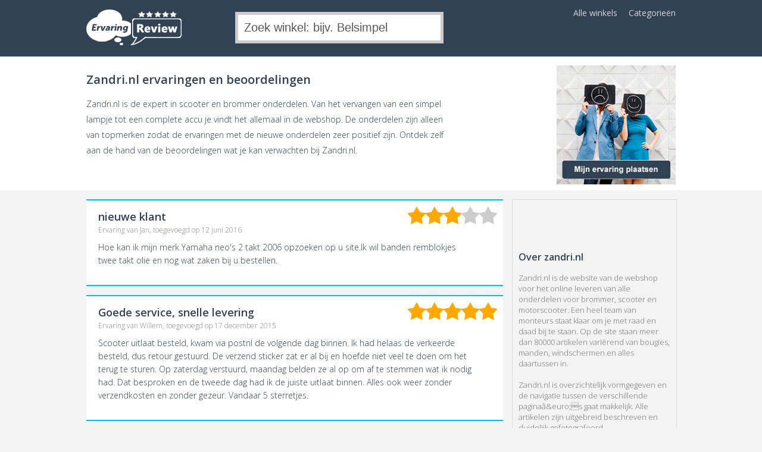

--- FILE ---
content_type: text/html; charset=UTF-8
request_url: https://www.ervaringenreview.nl/zandri/
body_size: 2665
content:
<!DOCTYPE html>
<html>
<head>
<meta charset="UTF-8">
<meta name="viewport" content="width=device-width, initial-scale=1">
<meta name="robots" content="index, follow" />
<title>Zandri.nl ervaringen en beoordelingen - Ervaringen Review 2026</title>
<meta name="description" content="Is de webwinkel betrouwbaar? Zandri.nl ervaringen en beoordelingen Lees alle ervaringen, reviews en beoordelingen van eerdere online shoppers." />
<meta name="keywords" content="ervaringen, review, beoordeling, online shoppen, betrouwbaar" />
<link href="/review/style/global.css" rel="stylesheet" type="text/css" />
<link href="/review/style/autocomplete.css" rel="stylesheet" type="text/css" />
<script type="text/javascript" src="/review/jquery/jquery-3.1.1.min.js"></script>
<script type="text/javascript" src="/review/jquery/autocomplete.js"></script>
<script type="text/javascript" src="/review/jquery/mockjax.js"></script>
<script type="text/javascript" src="/review/jquery/results.js"></script>
<script type="text/javascript" src="/review/jquery/demo.js"></script>
<script type="text/javascript" src="/review/jquery/leegveld.js"></script>
<script src='https://www.google.com/recaptcha/api.js'></script>
<!-- TradeDoubler site verification 2453428 -->
<link rel="apple-touch-icon" sizes="180x180" href="/apple-touch-icon.png">
<link rel="icon" type="image/png" sizes="32x32" href="/favicon-32x32.png">
<link rel="icon" type="image/png" sizes="16x16" href="/favicon-16x16.png">
<link rel="manifest" href="/site.webmanifest">
<link rel="mask-icon" href="/safari-pinned-tab.svg" color="#5bbad5">
<meta name="msapplication-TileColor" content="#da532c">
<meta name="theme-color" content="#ffffff">
</head>
<body>

<script>!function(a,b,c,d,e,f,g){a.GoogleAnalyticsObject=e,a[e]=a[e]||function(){(a[e].q=a[e].q||[]).push(arguments)},a[e].l=1*new Date,f=b.createElement(c),g=b.getElementsByTagName(c)[0],f.async=1,f.src=d,g.parentNode.insertBefore(f,g)}(window,document,"script","https://www.google-analytics.com/analytics.js","ga"),ga("create","UA-64935358-1","auto"),ga("send","pageview");</script>

<div id="top-nav">
 <div class="top-nav-bar"><form action="/zoeken/" method="post">
  <div id="top-nav-logo"><a href="https://www.ervaringenreview.nl/"><img src="/img/layout/ervaringenreview-logo.png" alt="Lees alle ervaringen op ErvaringenReview.nl"></a></div>
  <div id="top-nav-search"><input type="text" name="zoekveld" id="autocomplete-dynamic" style="width: 100%; border-width: 5px;" class="zoeken" value="Zoek winkel: bijv. Belsimpel"><div id="selction-ajax"></div></form></div>
  <ul>
   <li><a href="/alle-winkels/">Alle winkels</a></li>
   <li><a href="/categorieen/">Categorie&euml;n</a></li>
  </ul>
 </div>
</div>
<script type="text/javascript">
	$(document).ready(function(){
		$(".clickableRow").click(function() {
			window.open('https://www.ervaringenreview.nl/bekijken/zandri/', '_blank');
			window.document.location.href='https://www.ervaringenreview.nl/go/zandri/';

 			event.preventDefault();
 		});
	});
</script>

<div id="main-top">
 <div class="main-top-bar">
  <div class="main-top-left">
   <h1>Zandri.nl ervaringen en beoordelingen</h1>
   <p>Zandri.nl is de expert in scooter en brommer onderdelen. Van het vervangen van een simpel lampje tot een complete accu je vindt het allemaal in de webshop. De onderdelen zijn alleen van topmerken zodat de ervaringen met de nieuwe onderdelen zeer positief zijn. Ontdek zelf aan de hand van de beoordelingen wat je kan verwachten bij Zandri.nl.</p>
   <div class="winkelbeoordeling">



<div class="cleaner"></div>
   </div>





  </div>
  <div class="main-top-right"><a href="/ervaring-plaatsen/zandri/"><img src="/img/layout/ervaring-plaatsen.jpg" width="200" align="right" alt="Mijn ervaring plaatsen" class="image" /></a></div>
 </div><div class="cleaner"></div>
</div>


<div id="main">
 <div class="main-bar">
  <div class="main-bar-right">
   <div class="main-bar-right-content">
    <h2>Over zandri.nl</h2>
    <p>Zandri.nl is de website van de webshop voor het online leveren van alle onderdelen voor brommer, scooter en motorscooter. Een heel team van monteurs staat klaar om je met raad en daad bij te staan. Op de site staan meer dan 80000 artikelen vari&euml;rend van bougies, manden, windschermen en alles daartussen in.<br />
<br />
Zandri.nl is overzichtelijk vormgegeven en de navigatie tussen de verschillende pagina&acirc;&amp;euro;s gaat makkelijk. Alle artikelen zijn uitgebreid beschreven en duidelijk gefotografeerd.<br />
De zoekfuncties werken prima en de juiste informatie is goed te vinden.<br />
<br />
Een opvallend kenmerk van de website zijn de montage video&acirc;&amp;euro;s die allerlei verschillende technische handelingen voordoen zodat je zelf aan de slag kunt. Tevens zijn er van vele modellen technische tekeningen te vinden op de website zodat je moeiteloos het juiste artikel kan bestellen. De contact pagina is volledig en kent een contactformulier en daarnaast kan ook nog gebruik gemaakt worden van de servicehulplijn.</p>
   </div>
  </div>
  <div class="main-bar-left">

  <div class="beoordeling-bar">
   <h4>nieuwe klant</h4><div id="beoordeling-bar-stars"><img src="/img/stars/sterren-3-gr.png" alt="" class="image" /></div>
   <h5>Ervaring van Jan, toegevoegd op 12 juni 2016</h5>
   <p>Hoe kan ik mijn merk Yamaha neo's 2 takt 2006 opzoeken op u site.Ik wil banden remblokjes twee takt olie en nog wat zaken bij u bestellen.</p>
   <div class="cleaner"></div>
  </div>
		
  <div class="beoordeling-bar">
   <h4>Goede service, snelle levering</h4><div id="beoordeling-bar-stars"><img src="/img/stars/sterren-5-gr.png" alt="" class="image" /></div>
   <h5>Ervaring van Willem, toegevoegd op 17 december 2015</h5>
   <p>Scooter uitlaat besteld, kwam via postnl de volgende dag binnen. Ik had helaas de verkeerde besteld, dus retour gestuurd. De verzend sticker zat er al bij en hoefde niet veel te doen om het terug te sturen. Op zaterdag verstuurd, maandag belden ze al op om af te stemmen wat ik nodig had. Dat besproken en de tweede dag had ik de juiste uitlaat binnen. Alles ook weer zonder verzendkosten en zonder gezeur.

Vandaar 5 sterretjes.</p>
   <div class="cleaner"></div>
  </div>
		
  <div class="beoordeling-bar">
   <h4></h4><div id="beoordeling-bar-stars"><img src="/img/stars/sterren-4-gr.png" alt="" class="image" /></div>
   <h5>Ervaring van Leon, toegevoegd op 11 februari 2015</h5>
   <p>ALs ik iets nodig heb voor mijn scooter bestel ik bij jullie, goede prijzen en snel in huis.</p>
   <div class="cleaner"></div>
  </div>
		
  <div class="beoordeling-bar">
   <h4></h4><div id="beoordeling-bar-stars"><img src="/img/stars/sterren-4-gr.png" alt="" class="image" /></div>
   <h5>Ervaring van A, toegevoegd op 5 november 2014</h5>
   <p>Jullie hebben me ontzettend geholpen aan de telefoon, fijn dat jullie zo snel reageren.</p>
   <div class="cleaner"></div>
  </div>
		
 </div>
</div>
	</div>
<div class="cleaner"></div>










<div class="stuur-review-bar">
 <div class="stuur-review-bar-cont">
  <h3>&raquo; zandri.nl Review</h3>
  <a href="/ervaring-plaatsen/zandri/"><div id="stuurReviewKnop">Mijn ervaring plaatsen</div></a>
 </div>
</div>

<div id="footer-top">
 <div class="footer-top-bar">
  <div class="footer-top-left">
   <p>Ben jij al eens wezen shoppen bij Zandri.nl? Ontdek dan zelf hoe handig het is om online onderdelen van je brommer te bestellen. Vaak is het heel eenvoudig om bijvoorbeeld zelf een accu te vervangen. Met een review maak je direct duidelijk wat je van de service van zandri vindt en natuurlijk van de producten die ze aanbieden.</p>
  </div>
 </div><div class="cleaner"></div>
</div>

<div id="footer">
 <div class="footer-bar">
  <div class="footer-left">
   <h5>Menu</h5>
   <ul>
    <li><a href="https://www.ervaringenreview.nl/">Home</a></li>
    <li><a href="/alle-winkels/">Alle winkels</a></li>
    <li><a href="/categorieen/">Categorie&euml;n</a></li>
    <li><a href="/contact/">Contact</a></li>
   </ul>
  </div>
  <div class="footer-middle">
   <h5>Over ErvaringenReview.nl</h5>
   <ul>
    <li><a href="/over-ons/">Over ErvaringenReview.nl</a></li>
    <li><a href="/disclaimer/">Disclaimer</a></li>
    <li><a href="/privacy/">Privacy</a></li>
   </ul>
  </div>
 </div><div class="cleaner"></div>
</div>

<div class="copyright">
 <div class="copyrightCont">  <div class="footCopy">&copy; 2026 <a href="https://www.ervaringenreview.nl/">ErvaringenReview.nl</a></div>
 </div>
</div>
</body>
</html>